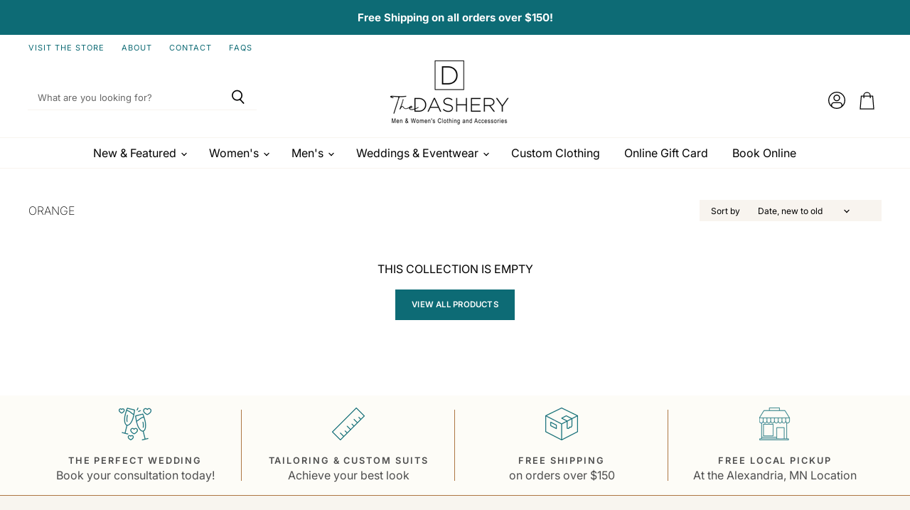

--- FILE ---
content_type: text/css
request_url: https://thedashery.com/cdn/shop/t/2/assets/momentum.css?v=178918339913401720351737990283
body_size: 6635
content:
/** Shopify CDN: Minification failed

Line 1654:4 Unexpected "}"

**/
/* =========================================== 
  Streamline - Custom CSS 
  ======
  Table of contents:
  - GENERAL
    - Fixes
    - Container Control
    - Base Button Styling
    - Style the social icons
    - Base Type Styles
  - HEADER
    - Mega Menu
  - HOMEPAGE
    - Slideshow
    - Collection List
    - Instafeed
  - COLLECTION PAGE
  	- Breadcrumbs
  	- Sort
  	- Type Styles
	  - Product grid
  - COLLECTION LIST PAGE
  - PRODUCT PAGE
    - Type Styles
    - Collapse
  	- Better thumbnail grid
  - 404
=========================================== */
  
/* GENERAL */  
#bread{
  font-size:11px!important;
  color:#404040!important;
  letter-spacing:1.5px!important;
  font-weight:400!important;
}

/* Fixes */
/* Fix - Flickity button positioning */
.flickity-prev-next-button {
  padding: .625rem;
}

/* Fix - Double sortby */
.utils-sortby-title {
  display: none;
}
@media screen and (min-width: 860px) {
  .utils-sortby-title {
    display: inline-block;
  }
}
/* Fix - Hover boxes */
.site-navigation a.navmenu-link:focus {
  outline: -webkit-focus-ring-color auto 5px !important;
}
  
/* Container Control - Add any new containers (sections) we created to the default responsive sizing */
/* . {
  max-width: 1600px;
  padding-right: 10px;
  padding-left: 10px;
  margin-right: auto;
  margin-left: auto;
}
@media screen and (min-width: 720px) {
  . {
    padding-right: 1.75rem;
    padding-left: 1.75rem;
  }
}
@media screen and (min-width: 1080px) {
 . {
    padding-right: calc(40px);
    padding-left: calc(40px);
  }
} */
  
/* Base Button Styling */
.slideshow-button.button-secondary,
.slideshow-button.button-primary, 
.button-primary .button-text,
.button-secondary .button-text {
  text-decoration: none;
  display: inline-block;
}
  
/* Style the social icons */
.social-icons.social-icons-dark-light .social-link {
  color: #47443E;
  padding: 0;
}
.social-icons .social-link:not(:first-child) {
  margin-left: 0.25rem;
}
.social-icons.social-icons-dark-light .social-link svg {
  background-color: unset;
}
.share-buttons.share-buttons-dark-light .share-buttons--list .share-buttons--button {
  color: #ad7743;
  background-color: unset;
  padding: 0;
}
.share-buttons .share-buttons--list .share-buttons--button:first-child,
.share-buttons .share-buttons--list .share-buttons--button:not(:first-child) {
  margin-left: 0.25rem;
}
.share-buttons .share-buttons--list {
  margin-top: .5rem; 
}
/* Inline share buttons */ 
.product--container .share-buttons .share-buttons--title,
.product--container .share-buttons .share-buttons--list {
  display: inline-block;  
  font-size: var(--font-size-body-smallest, .75rem);
}
.product--container .share-buttons--title {
  vertical-align: super;
}
@media screen and (min-width: 720px) {
  .product-main .share-buttons {
    margin-top: .5rem;
  }
}

/* Base Type Styles */
/* Default preheading color settings should be added to settings_schema.json after "color_text_headings"
      {
        "type": "color",
        "id": "color_preheading_text",
        "label": "Pre-Headings",
        "default": "#222222"
      },
*/
.home-section--preheading,
.preheading,
.alt-img-with-text--content .alt-img-with-text--text .preheading {
  font-size: var(--font-size-body-medium);
  color: ;
  text-transform: uppercase;
  letter-spacing: 1.5px;
}

/* HEADER */

/* Hybrid Header */
  
.site-header--hybrid .site-header-menu-button {
  visibility: visible; 
}
.site-header--hybrid .site-header-logo {
  grid-area: logo;
  text-align: center;
  justify-self: center;
}
.site-header--hybrid .site-header-menu-button {
  grid-area: menu;
}
.site-header--hybrid .bottomleft {
  grid-area: bottomleft;
}
.site-header--hybrid .bottomleft {
  grid-area: bottomright;
}
.site-header--hybrid .tools {
  grid-area: tools;
  display: flex;
  align-items: center;
  justify-content: flex-end;
  justify-self: end;
  flex-direction:row-reverse;
}
.site-header--hybrid input.live-search-form-field {
  /*border-radius: 25px 0 0 25px;*/
  padding-top: .5rem;
  padding-bottom: .5rem;
  font-size: var(--font-size-body-smallest);
  border-left:unset;
  border-top:unset;
  border-right:unset;
}
.site-header--hybrid button.live-search-button {
 /* border-radius: 0 25px 25px 0;  */
  padding-top: .35rem;
  padding-bottom: .5rem;
  border-top:unset;
  border-right:unset;
}
.live-search-form .form-field {
  height: 36px; 
}
  
@media screen and (max-width: 1023px) {
  .site-header--hybrid .site-header-main-content {
    margin: .5rem 0 .25rem;
    display: grid;
    width: 100%;
    grid-template-columns: 1.5rem 1.5rem auto 4rem;
    grid-template-rows: auto;
    grid-template-areas: 
        "menu search logo tools";
    column-gap: 1rem;
    row-gap: 1rem;
    align-items: center;
  }
  .site-header--hybrid .site-header-search-button {
    grid-area: search;
    display: block;
  }
  .site-header--hybrid .small-promo {
    display: none;
  }
  .site-header--hybrid .live-search {
    display: none;
  }
  .site-header--hybrid .live-search.live-search--takeover {
    display: block;
  }
}
@media screen and (min-width: 1024px) {
  .site-header--hybrid .site-header-search-button {
    display: none;
  }
  .site-header--hybrid .site-header-main-content {
    display: grid;
    width: 100%;
    grid-template-columns: 20rem auto 17rem 3rem;
    grid-template-rows: auto auto 1.5rem;
    grid-template-areas: 
        "menu logo topright topright"
        "search logo promo tools"
        "bottomleft logo bottomright bottomright";
    column-gap: 1rem;
    row-gap: .25rem;
    align-items: center;
  }
  .site-header--hybrid .live-search {
    grid-area: search;
  }
  .site-header--hybrid .small-promo-icon svg {
    width: 22px;
    height: auto;
    margin-right: 1rem;
  }
  .site-header--hybrid .small-promo-text-desktop p {
    margin: 0; 
  }
  .site-header--hybrid .site-header-menu-button {
    visibility: hidden; 
  }
  .site-header--hybrid .site-header-actions {
    flex: unset; 
  }
  .site-header--hybrid .site-navigation .navmenu-depth-1 {
    text-align: center; 
  }
  .site-header--hybrid .small-promo {
    width: 100%;
    grid-area: promo;
    display: flex;
    align-items: center;
    justify-content: flex-end;
    justify-self: end;
  }
  .site-header--hybrid .live-search--active {
    position: relative;
    z-index: 9999;
  }
  .site-header--hybrid .live-search--active .search-flydown {
    width: 200%;
    border-top: 1px solid ;
    margin-top: -1px;
  }
}
  
.site-navigation .navmenu-depth-1 > li {
  padding: 0; 
}
.site-navigation .navmenu-depth-2 {
  text-align: left; 
}
.site-navigation .navmenu-depth-2 .navmenu-link {
  font-size: var(--font-size-body-small); 
}
.site-header-menu-icon {
  padding-top: 12px; 
}
@media screen and (max-width: 1024px){
.site-header-search-icon{
  padding-left:5px!important;
}}

    
/* Mega Menu */
.site-navigation .navmenu-meganav--image-link{
  font-size: var(--font-size-body-tiny);
  text-transform: uppercase;
  letter-spacing: 1px;
}
.meganav-inner{
  border-bottom:8px solid #0D6A74;
}
/* Option: Contain the MM width */
@media screen and (min-width: 720px) {
  .navmenu-meganav[data-meganav-id-df0b482d-5fe9-4895-bc63-d5830d925ad0] {
    /*display: block; /* testing */ 
  }
  .navmenu-meganav.navmenu-meganav--desktop {
    max-width: 1200px;
    min-width:1000px;
    left: 50%!important;
    transform: translateX(-50%);
    width:auto; /* Fit to content */
  }
  .navmenu-meganav--scroller {
    padding-left: 60px;
    padding-right: 60px;
  }
  ul.navmenu.navmenu-depth-2.navmenu-meganav-items {
    padding-top: 50px;
    padding-bottom: 40px;
    overflow-x: visible;
  }
  .navmenu-meganav--image-container {
    display: flex; 
  }
  .navmenu-meganav--image-container > li {
    display: flex;
    flex-direction: column;
    margin-top: 0;
  }
  .navmenu-meganav--image-container img {
  }
  .navmenu-meganav.navmenu-meganav--desktop .navmenu-item-text {
    font-size: var(--font-size-body-smaller);
    padding: 0.175rem 1.4375rem 0.175rem 1.5625rem;
    text-transform: uppercase;
    letter-spacing: 1px;
    color: #0D6A74!important;
    font-weight:400!important;
  }
  .navmenu-meganav.navmenu-meganav--desktop .navmenu-depth-3 {
    background-color: transparent; 
  }
  .site-navigation .navmenu-depth-2 .navmenu-link {
    font-size: var(--font-size-body-tiny);
    padding: 0rem 1.4375rem 0.275rem 1.5625rem;
  }
}
.navmenu-meganav.navmenu-meganav--desktop .navmenu-item-text:after {
  content:"";
  display:block;
  width:25px;
  height:1px;
  background-color: #AD7743;
  margin-left:0;
  margin-top:5px;
}
@media screen and (max-width: 720px) {
  .navmenu-meganav--image-container {
	display: none;
  }
  .mobile-nav-content .navmenu {
    width: 100%; 
  }
  ul.navmenu.navmenu-depth-2.navmenu-meganav-items {
    padding-bottom: 25px;
  }
}

/* HOMEPAGE */

/* Bring up default mobile CTA for Featured Collection */
@media screen and (max-width:1024px){
.featured-collection--cta-wrapper{
  margin-top:unset!important;
}}

/* Slideshow */


/* Collection List */
/* Base Image Ratio code */
.image-ratio {
  width: 100%;
  position: relative;
  overflow: hidden;
}
.circle .image-ratio {
  padding-top: 100%;
  border-radius: 1000px;
}
.square .image-ratio {
  padding-top: 100%;
}
.landscape3x2 .image-ratio {
  padding-top: 66.66%;
}
.landscape5x4 .image-ratio {
  padding-top: 80%;
}
.portrait4x5 .image-ratio {
  padding-top: 125%;
}
.portrait2x3 .image-ratio {
  padding-top: 150%;
}
.image-ratio img,
.image-ratio .placeholder--image {
  position: absolute;
  top: 0;
  right: 0;
  width: 100%;
  height: 100%;
  object-fit: cover;
}
/* Set the max width of the subheader text */
.text-align-left .dynamic-collection-list--item-subheading {
  padding: 0 12.5% 0 0;
}
.text-align-right .dynamic-collection-list--item-subheading {
  padding: 0 0 0 12.5%;
}
.text-align-center .dynamic-collection-list--item-subheading {
  padding: 0 12.5%;
}
/* Set the parameters of the added text */
.dynamic-collection-list--item-subheading {
  display: block;
  margin-bottom: .5rem;
}
.dynamic-collection-list--item-cta {
  display: block;
  margin-bottom: .5rem;
  margin-top:.5rem;
  font-weight: 600;
  letter-spacing: 1px;
  font-size: 16px;
  text-align:left;
}
.dynamic-collection-list--item-cta-container{
  display:flex;
  align-items:center;
  justify-content:space-between;
  border:1px solid #F8F4EF;
  padding: .2rem 15px .2rem 15px;
}
/* Reset the way we do margins (off the title text) */
.dynamic-collection-list--item-link {
  display: block;
  margin-bottom: 1.25rem;
}
.dynamic-collection-list--item-title, 
.dynamic-collection-list--item-title-mobile {
  margin-bottom: .5rem;
}
@media screen and (max-width: 719px) {
  .dynamic-collection-list--item-title, 
  .dynamic-collection-list--item-title-mobile {
    margin-top: 0.25rem;
    margin-bottom: .5rem;
  }
}
/* Allow for 2 wide on desktop */
@media screen and (min-width: 720px) {
  .desktop-collections-per-row-2 .dynamic-collection-list--item:nth-child(2n+1) {
    margin-left: 0;
    clear: left;
  }
  .desktop-collections-per-row-2 .dynamic-collection-list--item {
    width: calc(50% - 10.0px);
    margin-left: 20px;
  }
}
@media screen and (max-width:719px){
.mobile-collections-per-row-1 .dynamic-collection-list--inner {
    display: flex;
    flex-direction: column;
}}
@media screen and (max-width: 719px){
.mobile-collections-per-row-3 .dynamic-collection-list--item {
  width:100%;
  margin:unset;
}}

/* Instafeed */


/* COLLECTION PAGE */  
@media screen and (min-width: 720px){
.collection--section {
    margin-top: unset!important;
}}

/* Breadcrumbs */  
.breadcrumbs-container {
  text-transform: uppercase; 
}
.breadcrumbs-container a, .breadcrumbs-container span {
  font-size: var(--font-size-body-smallest, .75rem);
}  
  
/* Sort */
.utils-filter-button .utils-filter-text,
.productgrid--utils,
.utils-sortby-title,
.utils-sortby-button,
.utils-showby-title,
.utils-showby-item,
.utils-sortby-select .form-field-select,
.utils-sortby-select svg {
  font-size: var(--font-size-body-tiny, .675rem);
  
}
.productgrid--utils {
  background-color: unset;
}
.utils-sortby-title {
  display: none;
}
.utils-sortby {
  padding-left: 0rem; 
}
.utils-filter-button,
.utils-sortby-button {
  text-transform: uppercase;
  letter-spacing: 1px;
}
@media screen and (min-width: 860px) {
  .utils-sortby-title {
    display: inline-block;
  }
  nav.productgrid--utils {
   
  }
  .utils-sortby {
    padding-left: 1rem; 
  }
}

/* Type Styles */
/* Collection Header */
.template-collection .collection--section  .collection--title {
  /*font-size: var(--font-size-heading-large, 2.25rem);*/
}
/* Product Grid */
.productgrid--item .productitem {
  /*text-align: center;*/
}
.productgrid--item .productitem--title {
  
}
.productgrid--item .price--compare-at,
.productgrid--item .price--main {
  font-size: var(--font-size-body);
  color:;
}
.productgrid--item .productitem--vendor {
  
}  
/* put the pricing on one line */
.productitem--price div {
  display: inline-block; 
}

@media screen and (min-width: 1080px) {
  .featured-collection--container .featured-collection--content[data-layout="grid"] {
    grid-template-columns: repeat(4, 1fr); /* sets number of columns */
  }
}  

/* COLLECTION LIST PAGE */
.collection--item-title {
  font-weight: 400;
}
  
  
/* PRODUCT PAGE */

/*Tabs Stuff */
.station-tabs-tabtext{
  text-transform:uppercase;
  letter-spacing: 1px;
  font-size:13px!important;
}

@media screen and (min-width:860px){
.product-main{
  max-width:480px;
  padding: 2rem 3rem 3rem 3rem;
}}
.product-pricing:after{
  content:"";
  display:block;
  width:100%;
  height:1px;
  background-color:#EBE2D7;
  margin-bottom:1.5rem;
  margin-top:.5rem;
}
.product-main label.form-field-title {
    top: -1.3em!important;
    left: -0.1em;
    color:#000000!important;
}
.product-form--atc-qty{
  min-width:136px;
}
#product-quantity-select{
  border:unset!important;
  background-color:#F8F4EF!important;
}
.product-pricing form {
  font-size:10px!important;
}
.product-form--atc{
  flex-direction:row!important;
  align-items:flex-start!important;
  margin-top:2rem!important;
}
.option-name{
  text-transform:uppercase!important;
  font-size:11px!important;
}
.product-main .form-options{
  margin-top:unset!important;
  margin-top:.5rem;
}
.product-form--atc-button{
  margin-top:unset!important;
  height:50px;
  background-color:#0D6B75!important;
  border:unset!important;
  text-transform:unset!important;
}
.product-form--atc-button:hover{
  background-color:#085259!important;
}
.option-value-input+.option-value-name{
  background-color:#F8F4EF!important;
}
.option-value-input:checked+.option-value-name{
  border:1px solid #125057!important;
  background-color: #F8F4EF!important;
  color: #000000!important;
}
.option-value-input:disabled+.option-value-name{
  border:1px solid #F3F3F3!important;
  background-color:unset!important;
}
.option-value, .option-value-name{
  min-width:64px;
  text-align:center;
}
/* Type Styles */
.product--container .product-title {
  font-size:28px!important;
}
.product--container .product-vendor a , .productitem--vendor{
  font-size:11px;
}
.product--container .product--price .price--compare-at,
.product--container .product--price .price--main {
}
.product--container .product-details {
  padding-bottom: 1.5rem;
}
.product--container .product-description.rte {
}

/* Collapse - the space of the hidden elements */
.shopify-payment-button__button--hidden {
  visibility: collapse;
  margin-top: 0 !important;
  height: 0;
}

/* Product Buttons - set the width of buttons */
@media screen and (min-width: 1080px) {
  .product--container .product-form--atc-button,
  .shopify-payment-button,
  .shopify-payment-button .shopify-payment-button__button {
    /*width: unset; 
    min-width: 12rem;
    width: fit-content;*/
  }
}

/* Better thumbnail grid */
/* strip off the photo highlighting on desktop 
.product-gallery--navigation .product-gallery--media-thumbnail[data-gallery-selected="true"],
.product-gallery--navigation .product-gallery--media-thumbnail[data-gallery-selected="true"]:focus,
.product-gallery--navigation .product-gallery--media-thumbnail:focus {
  box-shadow: none;
}
/* Set height of mobile thumbnails
.product-gallery--navigation .product-gallery--media-thumbnail-img,
.product-gallery--navigation .product-gallery--media-thumbnail {
  height: 10rem; 
  width: auto;
}
 
@media screen and (min-width: 720px) {
  .smart-payment-enabled .product-form--atc-button,
  .shopify-payment-button .shopify-payment-button__button--unbranded,
  .shopify-payment-button__more-options {
    width: fit-content;
  }
  .product-gallery--navigation {
    margin-left: 0;
    margin-right: 0;
  }
  .gallery-navigation--scroller {
    display: grid;
    grid-template-columns: 32% 32% 32%; /* Set to 24% for 4 column 
    column-gap: 2%;  Set to 1.33% for 4 column 
    row-gap: 2%; /Set to 1.33% for 4 column 
  }
  .product-gallery--media-thumbnail,
  .product-gallery--image-thumbnail {
    height: auto;
    margin-left: 0;
    margin-right: 0;
    padding: 0;
  }
  .product-gallery--media-thumbnail-img {
    height: auto;
    width: 100%;
  }
}*/

/* 404 Template */
.fourohfour--container {
  margin-bottom: 0;
}

/* Slideshow */
.slideshow-image {
  opacity: 1; 
  width: 100%;
  height: initial;
}  
@media screen and (min-width: 640px) {
  .slideshow-image-mobile {
    opacity: 0;
    width: 100%;
    height: 0;
  }
}
@media screen and (max-width: 639px) {
  .with-mobile .slideshow-image {
    opacity: 0; 
    width: 100%;
    height: 0;
  }  
  .slideshow-image-mobile {
    opacity: 1;
    width: 100%;
    height: initial;
  }
}
.slideshow-button{
  background-color:#F8F4EF!important;
  color: #125057!important;
  border:unset!important;
}
.slideshow-button:hover{
  background-color:#ede2d5!important;
}
.slideshow-slide-content{
  margin-top:unset!important;
  margin-top:1rem!important;
}
@media screen and (min-width:720px){
.slideshow-slide-text{
  max-width:380px!important;
}}
.slideshow-slide-preheading{
  font-size:12px;
  color:#F8F4EF;
  letter-spacing:2px;
  font-weight:600;
  margin-bottom:unset!important;
  margin-bottom:10px!important;
}
@media screen and (max-width:720px){
.slideshow-slide-preheading{
  color:#000000!important;
}}

.rich-text-content p {
  text-transform:uppercase;
  letter-spacing:1px;
}
@media screen and (min-width:720px){
.rich-text-content p {
  font-size:18px!important;
}}


/* Feature Collection Mods*/
.featured-collection--banner-inner{
  align-self:baseline!important;
  text-align:left!important;
  padding-top: 3rem;
  padding-left: 1rem;
}

/* Updated Image w/ Text */
.alt-img-with-text--text.position-middle.alignment-center{
  display:flex;
  flex-direction:column;
  align-items:center;
  justify-content:center;
}
@media screen and (max-width:860px){
.alt-img-with-text--text.position-middle.alignment-center{ 
  min-width:100%;
}}
@media screen and (min-width: 720px){
.alt-img-with-text--content .alt-img-with-text--text.alignment-left {
    text-align: left;
    padding-left: 8%;
}}
.alt-img-with-text--content .alt-img-with-text--text.alignment-left {
    display: flex;
    justify-content: center;
    flex-direction: column;
}
@media screen and (max-width:720px){
.alt-img-with-text--content .alt-img-with-text--text {
  min-width:100%;
}}
@media screen and (min-width:860px){
.alt-img-with-text--content .alt-img-with-text--text .text-content{
  padding-right:3rem;
}}
@media screen and (max-width:720px){
.alt-img-with-text--content .alt-img-with-text--text .text-content{
  padding:0 1rem 0 1rem;
}}
.alt-img-with-text--content .alt-img-with-text--text .text-content{
  z-index:9999!important;
}
.alt-img-with-text--text .preheading, .alt-img-with-text--text strong{
  margin-bottom:unset!important;
  margin-bottom:8px!important;
  font-size:12px!important;
  text-transform:uppercase!important;
  letter-spacing:2px;
  font-weight:600!important;
  color:#C89D72!important;
}
.alt-img-with-text--text a{
  text-decoration:none!important;
}
.alt-img-with-text--text em{
  font-weight:600;
    color:#C89D72!important;

}
/* FOOTER */
/* Swap the order of the blocks on mobile */
@media screen and (max-width: 1024px){
  .site-footer-blocks {
    display: flex;
    flex-direction: column;
  }
  .site-footer-block-item {
    order: 2;
  }
  .site-footer-block-item.site-footer-block-newsletter {
    order: 1;
  }
  .site-footer-block-item.site-footer-block-rich-text {
    order: 3;
  }
}
/* Add the strip of color on the bottom */
.site-footer {
  padding-bottom: 0;
}
.site-footer-information {
  margin-top: 0rem;
}
.site-footer-information--wrapper {
  padding-top: 1rem;
  padding-bottom: 1rem;
}
@media screen and (min-width: 1024px) {
  .site-footer {
    padding-bottom: 0;
  }
}
/* Set the columns on desktop */
@media screen and (min-width: 1024px) {
  .site-footer-blocks .site-footer-block-item {
    width: 20%;
    flex-shrink: 1;
  }
  .site-footer-blocks .site-footer-block-item.site-footer-block-newsletter {
    width: 35%;
    flex-shrink: 0;
  }
}
/* Optional Formatting */
/* Remove the bottom border on the last element */
@media screen and (max-width: 1024px) {
  .site-footer-block-item:last-of-type {
    border-bottom: none;
  }
}
/* Format the newsletter section */
.site-footer-blocks .site-footer-block-item.site-footer-block-newsletter {
  text-align: center;
}
.site-footer-blocks .site-footer-block-item.site-footer-block-newsletter .site-footer-block-title {
     font-size: 21px!important;
    font-weight: 200;
    text-transform: unset;
}
.site-footer-blocks .site-footer-block-item.site-footer-block-newsletter .site-footer-block-title {
     max-width:337px;
  margin-left:auto;
  margin-right:auto;
}
.site-footer-block-newsletter .newsletter .newsletter-input .form-field-input {
  background-color: #fafafa;
  color: #000000;
  border:unset;
}
.newsletter-input{
  max-width:300px;
  margin-right:unset!important;
}
.site-footer-block-newsletter .newsletter .newsletter-input .form-field-title {
  color: #404040;
  font-size:12px;
}
.site-footer-block-newsletter .newsletter .newsletter-input .form-field-title::before {
  background: none;
}
.site-footer-block-newsletter .newsletter {
  margin: 0 auto;
}
.newsletter .form-field-input:focus + .form-field-title, 
.newsletter .form-field-filled.form-field-input + .form-field-title {
  top: .5em;
  color: transparent;
  z-index: 3;
  font-size: 0.8125rem;
  transition-delay: 0.12s;
  transition-property: top, font-size, color;
  display: none;
}
.newsletter .form-field-input:focus + .form-field-title::before, 
.newsletter .form-field-filled.form-field-input + .form-field-title::before {
  position: absolute;
  background-color: transparent;
}
.social-icons {
  justify-content: center;
}
.newsletter .form-fields-inline {
  justify-content: center;
}
.site-footer-information-nav-credits{
    display: flex;
    align-items: center;
    justify-content: center;
    gap: 4px;
}
.site-footer-credits, .site-footer-credits p{
  margin-top:unset;
  margin-bottom:unset;
  margin-right:10px;
  font-size:12px!important;
  letter-spacing:.5px!important;
}
#capital-text::before{
  content:"";
  display:block;
  width:1px;
  height: 15px;
  background-color:#ffffff!important;
}
#capital-text{
  display: flex;
  align-items: center;
  justify-content: center;
  gap: 15px;
  margin-top:unset;
}

/* Collection Page */

@media screen and (min-width: 860px){
.productgrid--sidebar {
    float: left;
    width: 300px;
}}
.productgrid--sidebar .breadcrumbs-container{
  max-width:300px;
}
@media screen and (min-width: 860px){
.layout--has-sidebar .productgrid--wrapper {
    float: left;
    width: calc(100% - 325px);
    margin-left: 25px;
}}
.pagination__item--active{
    background-color: #0D6B75;
    color: #ffffff;
    padding-left: 8px;
    padding-right: 8px;
    padding-top:2px;
    padding-bottom:2px;
}
.pagination__item--link{
  color: #7c7c7c!important;
}
#back-home-link{
    position: absolute;
    margin-top: 3.5rem;
    color:#404040!important;
  font-size:11px!important;
  letter-spacing:1.6px!important;
  text-decoration:none!important;
  text-transform:uppercase!important;
}
@media screen and (max-width:860px){
#back-home-link{
  display:none;
}}
.productgrid--sidebar{
  margin-top:7.5rem;
}
@media screen and (min-width: 860px){
.productgrid--masthead{
      display: flex;
    flex-direction: row;
    align-items: center;
    justify-content: space-between;
}}
@media screen and (max-width: 859px){
.productgrid--masthead{
    display: flex;
    flex-direction: column;
    align-items: center;
    justify-content: space-between;
}}
@media screen and (min-width:720px){
.productgrid--utils {
  background-color: unset;
  max-width:16rem;
}}
.utils-sortby-title {
  display: none;
}
@media screen and (min-width:860px){
.utils-sortby {
  text-align: unset!important; 
  padding-left: 0rem; 
  background-color:#F8F4EF;
  color:#000000!important;
}}

.utils-filter-button,
.utils-sortby-button {
  text-transform: uppercase;
  letter-spacing: 1px;
}
@media screen and (min-width: 860px) {
  .utils-sortby-title {
    display: inline-block;
    font-size:12px;
  }
  .utils-sortby {
    padding-left: 1rem; 
  }
}
.filter-group li.selected a {

}
.filter-group li a {

}
.filter-group li a {
   text-transform:capitalize; 
}
.filter-group li a:hover {
  
}

.filter-group h4{
  text-transform: uppercase!important;
  letter-spacing: 1px!important;
  font-size:12px!important;
  color:#47443E!important;
  margin-bottom:-7px!important;
}
.pt-group-expanded h4{
  margin-bottom:4px!important;
}
.refine-header h4{
  font-size:16px!important;
  font-weight:300!important;
}
.filter-group h4:after {
  
}
.collection--title{
  
}
@media screen and (min-width:860px){
.collection--title{
  font-size:30px;
}}

.filter-group h4:after{
  color: #000000!important;
}
@media screen and (min-width:860px){
.collection--section{
  margin-top:unset!important;
}}
@media screen and (min-width: 860px){
.productgrid--items{
  margin-top:unset!important;
}}
@media screen and (max-width: 720px){
.results--container{
   margin-top:-1rem
}}

.site-footer{
  border-top:1px solid #AD7743;
}
@media screen and (min-width: 1024px){
.highlights-banners {
  max-height:140px;
}}


/* Highlights Stacking */
@media screen and (max-width:860px){
.highlights-banners{
    flex-direction: column;
    align-items: center;
    justify-content: center;
    gap: 2rem;
}
.highlights-banners-block{
    flex-direction: row!important;
    align-items: center!important;
    justify-content: center!important;
    gap: 10px!important;
    width: unset!important;
}
.highlights-banners-block:not(:last-of-type) {
  border-bottom:1px solid #AD7743!important;
  padding-bottom:1.5rem;
}
.highlights-banners-block:after{
  display:none;
}
.highlight-banners-align-center .highlights-banners-icon{
  margin-bottom:unset!important;
}
}
@media screen and (max-width:860px){
.highlights-banners{
    padding-top: 2rem!important;
    padding-bottom: 2rem!important;
}
.highlights-banners-block{
   padding-left:unset;
   min-width:95%;
   justify-content:flex-start!important;
}
.highlights-banners-text{
  text-align:left;
}
.highlights-banners:before{
  display:none!important;
}}
#stories{
  justify-content:center!important;
  align-items:center!important;
}
#instagram-feed-box p{
  display:none!important;
}
#instagram-stories-box{
  margin-left:auto!important;
  margin-right:auto!important;
}
.custom-liquid{
  margin-left:auto!important;
  margin-right:auto!important;
  margin-top:unset!important;
  padding-top:unset!important;
}

@media screen and (min-width: 860px){
.productgrid--items {
    grid-template-columns: repeat(3,minmax(0,1fr));
}}
@media screen and (min-width: 1024px){
body:not(.template-index, .template-cart, .template-page) .site-main {
  padding-bottom:unset!important;
}}
.glide__track{
  display:none;
}
.collection--description{
  padding:10px;
  margin-bottom:20px;
  background-image:url(//thedashery.com/cdn/shop/t/2/assets/colection_desc.png?v=141555943319992138151680286416);
  background-size:100% 100%;
  padding-left:2.1rem;
}
.collection--description p{
  margin-top:unset!important;
  margin-bottom:unset!important;
}
.experts-text{
  font-size:14px!important;
  color:#125057!important;
  font-weight:200!important;
  font-family:"Inter"!important;
  text-transform:uppercase;
}
.productgrid--sidebar::after{
  content:"";
  display:block;
  width:74px;
  height:74px;
  background-image:url(//thedashery.com/cdn/shop/t/2/assets/filtercorner.png?v=128385868781246595251680288604);
  background-size:100% 100%;
  left:0;
  bottom:0;
  position:absolute;
}
.productgrid--sidebar{
  background-color:#F8F4EF!important;
}
.productgrid--sidebar-section nav:first-of-type{
  border:1px solid #86A4A4;
  margin:1.25rem;
}
.productgrid--sidebar > nav{
  display:none!important;
}
.filter-menu {
  padding: 25px!important;
}
.productgrid--sidebar{
  position:relative;
}
.banner-content{
  text-align: left;
    max-width: 220px;
    margin-right: 0;
    position: absolute;
    right: 0;
    bottom: 0;
    margin-bottom: 13rem;
    margin-right: 2rem;
}

/* Stock Stuff */
.product-main .stock-level--wrapper{
  border-top:1px solid #EBE2D7;
  border-bottom:1px solid #EBE2D7;
  margin-top:15px;
}

.stock-level--no-stock{
  justify-content:flex-start!important;
  margin-left:0!important;
  font-weight:600!important;
}
.stock-level--no-stock .stock-level--text{
  margin-left:0!important;
}
.stock-level--text{
  color: #000000!important;
  font-size:12px!important;
  margin-left:10px;
  letter-spacing:0.5px;
  text-transform:uppercase;
}
.product--stock-level.stock-level--low-stock svg {
  display: block!important;
}
.product--stock-level{
  justify-content:center;
  margin-left: auto;
  margin-right: auto;
}
.product-main  .product--stock-level{
  padding: .5rem 0 .5rem 0;
}
.product-description{
  margin-top:unset!important;
  margin-top:.5rem!important;
}
@media screen and (max-width:859px){
.product-main  .product--stock-level{

}
.product-main .product--stock-level svg:nth-of-type(2){
  margin-left:20px;
}}
@media screen and (min-width:860px){
.product-main .stock-level--text:first-of-type:after {
  content:"";
  display:block;
  width:1px;
  height:17px;
  background-color: #EBE2D7; 
  margin-left:15px;
  margin-right:15px;
}}
.product-main .stock-level--text{
  display: flex;
  align-items: center;
  font-size:10px!important;
}
/* Modify the cart stock display */
.cart-item--inner .product--stock-level svg:nth-of-type(2), .cart-item--inner .product--stock-level .stock-level--text:nth-of-type(2){
  display:none!important;
}  
.cart-item--inner .product--stock-level{
  justify-content:flex-start;
  margin-top:10px;
}
.jdgm-all-reviews-rating{
  margin-top:20px!important;
  margin-bottom:20px!important;
}
.jdgm-verified-by-judgeme{
  display:none!important;
}
.jdgm-carousel-wrapper {
    width: 100%!important;
    margin: auto;
    padding: 48px 0;
}
.product-section--title{
  text-align:center;
}
@media screen and (min-width:860px){
.product-section--title{
  font-size:30px!important;
}}

.cross-sell {
  grid-template-columns: auto!important;
}
#cross-sells, .cross-sell:after{
  background-color:#ffffff!important;
  border:unset;
}
#cross-sell .xs-image img{
  object-fit:cover;
}
.cross-sell.xs-v2 .xs-card .xs-image{
  margin-top:unset!important;
}
.cross-sell.xs-v2 .xs-card .xs-card-body{
  text-align:left!important;
}
#cross-sell .xs-card{
  -webkit-box-shadow:unset!important;
  box-shadow:unset!important;
  border:unset!important;
}
.xs-card-body{
  padding-top:0!important;
  padding-bottom:3px!important;
}
.xs-product-title a{
      color:#000000!important;
    text-decoration:unset!important;
}
.xs-product-title{
    font-family: Inter,sans-serif!important;
    font-style: normal!important;
    font-weight: 400!important;
    font-size: var(--font-size-product-card)!important;
    margin: 0.25rem 0 0!important;
    line-height: 1.3125!important;
    text-transform: none!important;
    letter-spacing: normal!important;
    white-space: normal!important;
}


.utils-sortby--modal-button{
  background-color:#ffffff!important;
  color:#AD7743!important;
  border:2px solid #AD7743!important;
}
.utils-sortby--modal-button.utils-sortby--modal-button--active{
  border:unset!important;
  background-color:#AD7743!important;
  color:#ffffff!important;
}
.filter-menu{
    background-color: #f8f4ef!important;
}

/* Badge Stuff */
.product--badge.badge--staff-pick{
  display:none!important;
}
@media screen and (min-width: 720px) {
.product-gallery .badge--staff-pick.gallery-badge{
  bottom:unset!important;
    position: absolute;
    right:0;
    top:0;
    z-index: 99;
    margin-top: 10px;
    margin-right:10px;
}}
@media screen and (max-width: 720px) {
.product-gallery .badge--staff-pick.gallery-badge{
  bottom:unset!important;
    position: absolute;
    right:0;
    top:0;
    z-index: 99;
    margin-top: 10px;
    margin-right:10px;
}}
.badge--staff-pick{
    display: block;
    background-color: #0D6B75;
    color: #ffffff;
    padding: 0.4rem 0.9rem 0.4rem 0.9rem;
    font-weight: 600;
    font-size: 12px;
    letter-spacing: 1px;
}
.in-store-badge{
    display: block;
    position: absolute;
    bottom: 0;
    right:0; 
    background-color: #FDFCF7;
    color: #0D6B75;
    padding: 0.4rem 0.9rem 0.4rem 0.9rem;
    font-weight: 600;
    font-size: 12px;
    letter-spacing: 1px;
    margin-right: 10px;
    margin-bottom: 10px;
}
.product-in-store-badge{
    display: block;
    background-color: white;
    color: #404040;
    font-size: 12px;
    text-transform: uppercase;
    letter-spacing: 1.5px;
    display: flex;
    align-items: center;
    justify-content: center;
    gap: 5px;
}
.product--badge{
    padding: 0.4rem 0.9rem 0.4rem 0.9rem;
    font-weight: 600;
    font-size: 12px;
    letter-spacing: 1px;
}
.productitem--badge{
      left: unset;
    right: 0;
    margin-right: 10px;
    margin-bottom: 10px;
    padding: 0.4rem 0.9rem 0.4rem 0.9rem;
    font-weight: 600;
    font-size: 12px;
    letter-spacing: 1px;
}
#contact-store-button{
    min-width: 100%!important;
    text-align: center!important;
    font-size: 13px!important;
    margin-bottom: 1rem!important;
    margin-top:15px;
}
.page-content.rte strong{
  font-weight:600!important;
}

.shopify-policy__container{
  max-width:1200px!important;
}
#instagram-handle-div{
    text-align: center;
    margin-bottom: -2rem;
    font-size: 12px;
    color: #0D6B75;
    text-transform: uppercase;
    letter-spacing: 2px;
    font-weight: 600;
}
.utility-bar-content a:hover{
  color:#000000;
  transition:.3s;
}
.utility-bar-content a{
    font-size: 11px;
    text-transform: uppercase;
    letter-spacing: 1px;
    color: #0d6a74!important;
    font-weight: 400!important;
    display: inline-block;
  position: relative;
}
.utility-bar-content a:after{
    content: "";
    display: block;
    width: 20px!important;
    height: 1px;
    background-color: #ad7743;
    margin-left: 0;
    margin-top: 5px;
}
@media screen and (min-width:1024px){
.utility-bar-content{
  position:relative;
  margin-bottom:-1rem;
  z-index:9999;
}}


.utility-bar-content a::after {
  content: '';
  position: absolute;
  width: 20px;
  transform: scaleX(0);
  height: 1px;
  bottom: -5px;
  left: 0;
  background-color: #ad7743;
  transform-origin: bottom right;
  transition: transform 0.25s ease-out;
}

.utility-bar-content a:hover::after {
  transform: scaleX(1);
  transform-origin: bottom left;
}

.klaviyo-close-form svg{
  background-color:white!important;
}

.station-tabs-tabcontent h3, h2, h1{
  font-size:16px!important;
}

#location--container{
    display: flex;
    flex-direction: row;
    justify-content: flex-start;
    gap: 1rem;
    margin-top:1rem;
    z-index:999;
}
@media screen and (max-width:860px){
#location--container{
  justify-content:center;
}}
#location--container p{
  color:white!important;
}

.alt-img-with-text--text #location--container strong{
  font-size:unset!important;
  letter-spacing:unset!important;
}

#inventory-info-app{
  margin-top:1rem;
  background-color:#F9F4EF;
  padding: 1rem .5rem;
  border:1px solid #ebe2d7;
}
.iia-icon{
  display:none!important;
}
.iia-header-container{
  padding-left:7px;
}
.iia-footer{
    font-size: 12px;
    font-weight: 500;
    padding-top:7px;
    padding-left:7px!important;
  
}
.iia-list-item{
  padding-top:0!important;
}
.iia-location{
  font-weight:600;
  font-size:12px!important;
}
#iia-qty{
  font-weight:bold!important;
  color:#0D6B75!important;
}
.iia-header,
.iia-title-text{
  font-size:12px;
}
.iia-groupby-header-container{
  margin-bottom:5px;
}
/*
.iia-header{
  font-weight:500!important;
  text-transform:uppercase!important;
      letter-spacing: 1px;
    font-size: 13px!important;
}
.iia-header-container{
  justify-content:center;
}*/

.instastory-title{

}
@media screen and (max-width: 760px) {
    #instafeed {
       margin-top:unset!important;
    }}
@media screen and (min-width: 760px) {
    #instagram-feed-box{
       margin-top:-3rem!important;
}}
    }